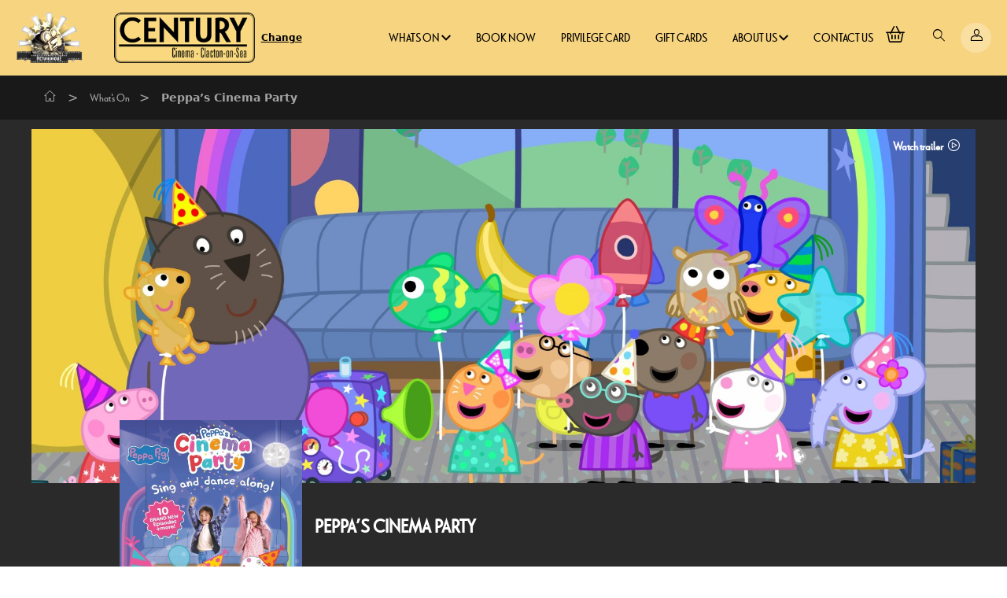

--- FILE ---
content_type: text/html; charset=ISO-8859-1
request_url: https://clacton-on-sea.picturedromecinemas.co.uk/event/84125
body_size: 84247
content:
<!-- <script>
  // Dark Mode ON
  document.documentElement.classList.add('dark');
  localStorage.theme = 'dark';
  localStorage.removeItem('theme');
</script> -->


<!DOCTYPE html>
<html lang="EN" class="">
    <head>
        <base href="">
        <meta charset="UTF-8" />
        <meta name="viewport" content="width=device-width, initial-scale=1.0" />
        <meta data-a1serv="A1Web-FE1" />
        
        <link rel="apple-touch-icon" sizes="57x57" href="/assets/icons/apple-icon-57x57.png">
        <link rel="apple-touch-icon" sizes="60x60" href="/assets/icons/apple-icon-60x60.png">
        <link rel="apple-touch-icon" sizes="72x72" href="/assets/icons/apple-icon-72x72.png">
        <link rel="apple-touch-icon" sizes="76x76" href="/assets/icons/apple-icon-76x76.png">
        <link rel="apple-touch-icon" sizes="114x114" href="/assets/icons/apple-icon-114x114.png">
        <link rel="apple-touch-icon" sizes="120x120" href="/assets/icons/apple-icon-120x120.png">
        <link rel="apple-touch-icon" sizes="144x144" href="/assets/icons/apple-icon-144x144.png">
        <link rel="apple-touch-icon" sizes="152x152" href="/assets/icons/apple-icon-152x152.png">
        <link rel="apple-touch-icon" sizes="180x180" href="/assets/icons/apple-icon-180x180.png">
        <link rel="icon" type="image/png" sizes="192x192"  href="/assets/icons/android-icon-192x192.png">
        <link rel="icon" type="image/png" sizes="32x32" href="/assets/icons/favicon-32x32.png">
        <link rel="icon" type="image/png" sizes="96x96" href="/assets/icons/favicon-96x96.png">
        <link rel="icon" type="image/png" sizes="16x16" href="/assets/icons/favicon-16x16.png">
        <link rel="manifest" href="/assets/icons/manifest.json">
        <meta name="msapplication-TileColor" content="#ffffff">
        <meta name="msapplication-TileImage" content="/assets/icons/ms-icon-144x144.png">
        <meta name="theme-color" content="#ffffff">
        <script src="https://ajax.googleapis.com/ajax/libs/jquery/3.6.0/jquery.min.js"></script>
        <script>var sitecode = 'PDCENTURY';</script>
        
        
        <!-- <meta name="apple-mobile-web-app-title" content="" /> -->

        <!-- <script async src="https://securepubads.g.doubleclick.net/tag/js/gpt.js"></script> -->
        <script async src="https://pagead2.googlesyndication.com/tag/js/gpt.js"></script>
        <script>
          window.googletag = window.googletag || {cmd: []};
          googletag.cmd.push(function() {
            // Any browser size over 768x300 shows 728x90 ad, smaller than 768x300 will show either a 320x50 or a 300x250 ad    
            var responsiveLeaderWithFlexiMapping = googletag.sizeMapping().addSize([768, 300], [728, 90]).addSize([0, 0], [[320, 50],[300,250]]).build();
            // Any browser size over 768x300 shows 728x90 ad, smaller than 768x300 will show 320x50 ad    
            var responsiveTagMapping = googletag.sizeMapping().addSize([768, 300], [728, 90]).addSize([0, 0], [320, 50]).build();
            googletag.defineSlot('/81325059/Picturedrome_Responsive_Flexi_Leader', [[300, 250], [728, 90], [320, 50]], 'div-gpt-ad-1732613392987-0').defineSizeMapping(responsiveLeaderWithFlexiMapping).addService(googletag.pubads());
            // note the use of .defineSizeMapping above to implement the responsive behaviour defined earlier
            googletag.defineSlot('/81325059/Picturedrome_Responsive_Footer', [[320, 50], [728, 90]], 'div-gpt-ad-1697895032178-0').defineSizeMapping(responsiveTagMapping).addService(googletag.pubads());    
            googletag.pubads().setPrivacySettings({limitedAds: true,});
            googletag.pubads().enableSingleRequest();
            googletag.pubads().collapseEmptyDivs();
            googletag.enableServices();
          });
        </script>
        
        <x-head/>
        <title>Events | Picturedrome - Century Clacton</title>
        <meta name="name" content="">
        <meta name="description" content="">
        <meta name="keywords" content="">
        <x-styles/>
        <link rel="stylesheet" href="/splide/css/splide-core.min.css">
        <link rel="stylesheet" href="/css/global.css">
        <link rel="stylesheet" href="/stylesheet.css?v=20231218"> 
        
        <script>(function(i,s,o,g,r,a,m){i['GoogleAnalyticsObject']=r;i[r]=i[r]||function(){(i[r].q=i[r].q||[]).push(arguments)},i[r].l=1*new Date();a=s.createElement(o),m=s.getElementsByTagName(o)[0];a.async=1;a.src=g;m.parentNode.insertBefore(a,m)})(window,document,'script','//www.google-analytics.com/analytics.js','ga');ga('create','UA-56401285-3','auto',{'name':'olct'});ga('olct.require','displayfeatures');ga('olct.require','ecommerce');ga('olct.send','pageview');ga('create','UA-154698892-3','auto',{'name':'siteTracker'});ga('siteTracker.require','displayfeatures');ga('siteTracker.send','pageview');</script>    </head>
    <body class="">
<header id="a1web-header" class="sticky top-0 a1-header-bg a1-header-border px-4 " style="z-index: 25;">
    <div class="container mx-auto !max-w-[1300px]">
        <nav class="flex justify-between items-center a1-header-bg px-4 md:px-1 py-4">
            <div class="flex justify-start items-center flex-grow">
                <div class="mr-6">
                    <a href="https://clacton-on-sea.picturedromecinemas.co.uk">
                        <img class="sm:h-8 !h-16 w-auto" src="/assets/images/logo_large.png" alt="Site Logo">
                    </a>
                </div>
                <div class="ml-4 hidden lg:block flex-grow">   
                    <ul class="list-none flex items-center space-x-8">
                        <div>
                            <li class="lg:pr-0 hidden md:block">
                                                                    <div class="flex items-center"><img onclick="showModal()" class="max-h-16 xl:w-full cursor-pointer" src="/assets/images/PDSITES/PDCENTURY.png" /><p onclick="showModal()" class="pl-2 text-xs underline font-semibold cursor-pointer">Change</p></div>                                                            </li>
                                
                        </div>
                        <div class="flex justify-end w-full">                
                                                            <li class="dropdown">
                                                                        <a href="/" class="mx-4 dropdown-selector text-sm a1-header-color font-medium">
                                            Whats On                                            <i class="mx-4a1-header-color text-xs align-middle dropdown-icon icon-a1-common-down"></i>
                                        </a>
                                                                                                        <div class="dropdown-content absolute a1-header-bg grid grid-cols-1 hidden min-w-max">
                                                                                            <a href="/whatson/films" class="dropdown-link grid-span-1 place-self-start text-sm a1-header-color m-4 font-medium">Films</a>
                                                                                            <a href="/whatson/eventcinema" class="dropdown-link grid-span-1 place-self-start text-sm a1-header-color m-4 font-medium">Event Cinema</a>
                                                                                            <a href="/whatson/subtitled" class="dropdown-link grid-span-1 place-self-start text-sm a1-header-color m-4 font-medium">Subtitled Events</a>
                                                                                            <a href="/whatson/Sensory" class="dropdown-link grid-span-1 place-self-start text-sm a1-header-color m-4 font-medium">Sensory Events</a>
                                                                                            <a href="/whatson/moviemoments" class="dropdown-link grid-span-1 place-self-start text-sm a1-header-color m-4 font-medium">Movie Moments</a>
                                                                                            <a href="/whatson/babies" class="dropdown-link grid-span-1 place-self-start text-sm a1-header-color m-4 font-medium">Baby Friendly</a>
                                                                                            <a href="/whatson/kids" class="dropdown-link grid-span-1 place-self-start text-sm a1-header-color m-4 font-medium">Kids Screening</a>
                                                                                    </div>
                                                                </li>
                                                            <li class="">
                                                                        <a href="/whatson/all" class="mx-4 text-sm a1-header-color font-medium" >Book Now</a>
                                                                                                </li>
                                                            <li class="">
                                                                        <a href="/privilege-card" class="mx-4 text-sm a1-header-color font-medium" >Privilege Card</a>
                                                                                                </li>
                                                            <li class="">
                                                                        <a href="https://pdcentury.admit-one.eu/?p=giftcard" class="mx-4 text-sm a1-header-color font-medium" >Gift Cards</a>
                                                                                                </li>
                                                            <li class="dropdown">
                                                                        <a href="/" class="mx-4 dropdown-selector text-sm a1-header-color font-medium">
                                            About Us                                            <i class="mx-4a1-header-color text-xs align-middle dropdown-icon icon-a1-common-down"></i>
                                        </a>
                                                                                                        <div class="dropdown-content absolute a1-header-bg grid grid-cols-1 hidden min-w-max">
                                                                                            <a href="/about" class="dropdown-link grid-span-1 place-self-start text-sm a1-header-color m-4 font-medium">Cinema Info.</a>
                                                                                            <a href="/accessibility" class="dropdown-link grid-span-1 place-self-start text-sm a1-header-color m-4 font-medium">Accessibility</a>
                                                                                    </div>
                                                                </li>
                                                            <li class="">
                                                                        <a href="/contact" class="mx-4 text-sm a1-header-color font-medium" >Contact Us</a>
                                                                                                </li>
                                                    </div>
                    </ul>
                </div>
            </div>

            <div class="flex justify-end">
                                <div class="flex items-center justify-center">
                    <a class="flex items-center justify-end mr-4" href="https://pdcentury.admit-one.eu/payment">
                        <i class="icon icon-a1-common-basket text-black text-2xl"></i>
                    </a>
                </div>
                                <div class="flex-initial">
                    <div class="flex items-center justify-end lg:hidden">
                                                    <a class="bg-opacity-25 bg-white rounded-full px-3 py-2 mr-4 flex items-center justify-center" href="https://pdcentury.admit-one.eu/account">
                                <i class="icon icon-a1-common-account text-black"></i>
                            </a>
                                                <span id="openMenu" class="toggleMenu a1-header-color mt-1">
                            <i class="icon icon-a1-common-menu-burger"></i>
                        </span>
                    </div>
                    <div class="hidden lg:flex xl:hidden xl:justify-end">
                        
                                                    <a class="px-3 py-2 ml-2 flex items-center justify-center" onclick="showSearchModal()">
                            <i class="icon icon-a1-common-search text-black"></i>
                            </a>
                                                                            <a class="bg-opacity-25 bg-white rounded-full px-3 py-2 ml-2 flex items-center justify-center" href="https://pdcentury.admit-one.eu/account">
                                <i class="icon icon-a1-common-account text-black"></i>
                            </a>
                                            </div>
                                            <div class="hidden xl:flex xl:justify-end">
                            <a class="bg-opacity-25 bg-white rounded-full px-3 py-2 ml-2 flex items-center justify-center" href="https://pdcentury.admit-one.eu/account">
                                <i class="icon icon-a1-common-account text-black"></i>
                            </a>
                        </div>
                                    </div>
            </div>
        </nav>
    </div>
    <div class="block lg:hidden  pb-1 md:pb-3">
            <div class="mb-3 bg-white p-1 text-white dark:text-white" style="background-color: rgba(255,255,255,0.15);">                            
                <i id="cin_loc" class="a1-common2-a1-common-location-solid text-accent items-center justify-center align-middle p-2 text-white dark:text-white" style="font-size: 14px; margin-right: 1px;"></i>
                <select class="cinemaSelectMob text-black" id="cinemaSelectMob" onchange="cinemaSelectMob()">
                                            <option class="bg-primary" value="https://bognor-regis.picturedromecinemas.co.uk" >Bognor Regis</option>
                                            <option class="bg-primary" value="https://dorchester.picturedromecinemas.co.uk" >Plaza Dorchester</option>
                                            <option class="bg-primary" value="https://devizes.picturedromecinemas.co.uk" >Palace Devizes</option>
                                            <option class="bg-primary" value="https://blackwood.picturedromecinemas.co.uk" >Maxime Blackwood</option>
                                            <option class="bg-primary" value="https://wisbech.picturedromecinemas.co.uk" >Luxe Wisbech</option>
                                            <option class="bg-primary" value="https://clacton-on-sea.picturedromecinemas.co.uk" selected="selected">Century Clacton-on-Sea</option>
                                            <option class="bg-primary" value="https://westgate-on-sea.picturedromecinemas.co.uk" >Carlton Westgate-on-Sea</option>
                                    </select>
            </div>
        </div>
</header>
<aside id="menuAside" class="transform top-0 right-0 w-5/6 bg-white fixed h-full overflow-auto ease-in-out transition-all duration-300 z-30 translate-x-full" style="z-index:9999;">
    <div class="border-b-2 py-4 px-12">
        <span id="closeMenu" class="toggleMenu text-secondary mt-1">
            <i class="icon icon-a1-common-cross text-sm align-bottom mr-2"></i>
            Menu
        </span>
    </div>
    <div class="py-8 px-16">
        <ul class="list-none test">
            <li class="mb-8">
                <i id="cin_loc" class="a1-common2-a1-common-location-solid text-accent items-center justify-center align-middle" style="font-size: 14px; margin-right: 1px;"></i>
                <select class="cinemaSelectMob" id="cinemaSelectMob" onchange="cinemaSelectMob()">
                                            <option value="https://bognor-regis.picturedromecinemas.co.uk" >Bognor Regis</option>
                                            <option value="https://dorchester.picturedromecinemas.co.uk" >Plaza Dorchester</option>
                                            <option value="https://devizes.picturedromecinemas.co.uk" >Palace Devizes</option>
                                            <option value="https://blackwood.picturedromecinemas.co.uk" >Maxime Blackwood</option>
                                            <option value="https://wisbech.picturedromecinemas.co.uk" >Luxe Wisbech</option>
                                            <option value="https://clacton-on-sea.picturedromecinemas.co.uk" selected="selected">Century Clacton-on-Sea</option>
                                            <option value="https://westgate-on-sea.picturedromecinemas.co.uk" >Carlton Westgate-on-Sea</option>
                                    </select>
            </li>
                            <li class="mb-8 dropdown">
                                    <a href="/" class="dropdown-selector flex justify-between text-sm text-black font-medium">
                            Whats On                            <i class="dropdown-icon text-secondary font-medium align-middle icon-a1-common-down"></i>
                        </a>
                                    <div class="dropdown-content grid grid-cols-1 place-content-center hidden">
                                    
                                <a href="/whatson/films" class="dropdown-link grid-span-1 place-self-start text-sm text-black font-medium ml-5 my-4">Films</a>
                                    
                                <a href="/whatson/eventcinema" class="dropdown-link grid-span-1 place-self-start text-sm text-black font-medium ml-5 my-4">Event Cinema</a>
                                    
                                <a href="/whatson/subtitled" class="dropdown-link grid-span-1 place-self-start text-sm text-black font-medium ml-5 my-4">Subtitled Events</a>
                                    
                                <a href="/whatson/Sensory" class="dropdown-link grid-span-1 place-self-start text-sm text-black font-medium ml-5 my-4">Sensory Events</a>
                                    
                                <a href="/whatson/moviemoments" class="dropdown-link grid-span-1 place-self-start text-sm text-black font-medium ml-5 my-4">Movie Moments</a>
                                    
                                <a href="/whatson/babies" class="dropdown-link grid-span-1 place-self-start text-sm text-black font-medium ml-5 my-4">Baby Friendly</a>
                                    
                                <a href="/whatson/kids" class="dropdown-link grid-span-1 place-self-start text-sm text-black font-medium ml-5 my-4">Kids Screening</a>
                                                    </div>
                                
                </li>
                            <li class="mb-8 ">
                                    <a href="/whatson/all" class="text-sm text-black font-medium" >Book Now</a>
                        
                </li>
                            <li class="mb-8 ">
                                    <a href="/privilege-card" class="text-sm text-black font-medium" >Privilege Card</a>
                        
                </li>
                            <li class="mb-8 ">
                                    <a href="https://pdcentury.admit-one.eu/?p=giftcard" class="text-sm text-black font-medium" >Gift Cards</a>
                        
                </li>
                            <li class="mb-8 dropdown">
                                    <a href="/" class="dropdown-selector flex justify-between text-sm text-black font-medium">
                            About Us                            <i class="dropdown-icon text-secondary font-medium align-middle icon-a1-common-down"></i>
                        </a>
                                    <div class="dropdown-content grid grid-cols-1 place-content-center hidden">
                                    
                                <a href="/about" class="dropdown-link grid-span-1 place-self-start text-sm text-black font-medium ml-5 my-4">Cinema Info.</a>
                                    
                                <a href="/accessibility" class="dropdown-link grid-span-1 place-self-start text-sm text-black font-medium ml-5 my-4">Accessibility</a>
                                                    </div>
                                
                </li>
                            <li class="mb-8 ">
                                    <a href="/contact" class="text-sm text-black font-medium" >Contact Us</a>
                        
                </li>
                      
        </ul>
        <div class="absolute bottom-0 mb-16">
            <p class="text-sm">Stay connected</p>
            <div class="flex justify-start mt-4">
                                    <a href="https://www.facebook.com/CenturyCinema" class="flex-1"><i class="icon icon-a1-common-facebook"></i></a>
                                    <a href="https://twitter.com/CenturyCinemaCl" class="flex-1"><i class="icon icon-a1-common-twitter"></i></a>
                                    <a href="https://www.instagram.com/century_cinema_clacton/" class="flex-1"><i class="icon icon-a1-common-instagram"></i></a>
                            </div>
        </div>
    </div>
</aside>

<!-- START OF SEARCH MODAL -->
<aside id="modalSearchBar" class="modal fixed w-full h-full top-0 left-0 flex items-center justify-center z-50" style="display:none;" >
    <div id="closeSearch" class="absolute z-50 w-8 h-8 bg-white text-center pt-1.5 top-12 right-20 rounded-full">
        <i onclick="hideSearchModal()" class="icon icon-a1-common-cross"></i>
    </div>
    <div id="modal-overlay" onclick="hideSearchModal()" class="modal-overlay absolute w-full h-full bg-gray-900 opacity-75"></div>
        <div class="absolute modal-container max-h-4/5 w-full md:w-3/5 mx-auto top-28 shadow-lg z-50 overflow-y-auto bg-white">
            <div id="modal-content" class="modal-content text-center">
                <div id="modal-login" class="modal-login modal-body-header">
                    <div class="flex flex-col text-lg">
                      <div class="text-2xl">
                        <i class="icon icon-a1-common-search absolute right-3 top-3"></i>
                        <input type="text" id="searchBarInput" onkeyup="searchForPerformance()" placeholder="Search.." class="w-full border-b-2 py-2 px-4" autocomplete="off">
                      </div>
                        <div class="flex w-full text-left text-black text-2xl">
                          <ul id="performanceList">
                                                            <li style="display: none;">
                                    <a class="p-3 block" href="https://clacton-on-sea.picturedromecinemas.co.uk/event/101730">28 Years Later: The Bone Temple</a>
                                </li>
                                                            <li style="display: none;">
                                    <a class="p-3 block" href="https://clacton-on-sea.picturedromecinemas.co.uk/event/101265">A Big Bold Beautiful Journey</a>
                                </li>
                                                            <li style="display: none;">
                                    <a class="p-3 block" href="https://clacton-on-sea.picturedromecinemas.co.uk/event/95777">Avatar: Fire and Ash</a>
                                </li>
                                                            <li style="display: none;">
                                    <a class="p-3 block" href="https://clacton-on-sea.picturedromecinemas.co.uk/event/106821">Film and Fizz: Wuthering Heights</a>
                                </li>
                                                            <li style="display: none;">
                                    <a class="p-3 block" href="https://clacton-on-sea.picturedromecinemas.co.uk/event/104160">H is for Hawk</a>
                                </li>
                                                            <li style="display: none;">
                                    <a class="p-3 block" href="https://clacton-on-sea.picturedromecinemas.co.uk/event/101729">Hamnet</a>
                                </li>
                                                            <li style="display: none;">
                                    <a class="p-3 block" href="https://clacton-on-sea.picturedromecinemas.co.uk/event/101728">Marty Supreme</a>
                                </li>
                                                            <li style="display: none;">
                                    <a class="p-3 block" href="https://clacton-on-sea.picturedromecinemas.co.uk/event/99991">National Theatre Live: Hamlet</a>
                                </li>
                                                            <li style="display: none;">
                                    <a class="p-3 block" href="https://clacton-on-sea.picturedromecinemas.co.uk/event/105591">NT Live: Les Liaisons Dangereuses</a>
                                </li>
                                                            <li style="display: none;">
                                    <a class="p-3 block" href="https://clacton-on-sea.picturedromecinemas.co.uk/event/105589">NT Live: The Audience</a>
                                </li>
                                                            <li style="display: none;">
                                    <a class="p-3 block" href="https://clacton-on-sea.picturedromecinemas.co.uk/event/105590">NT Live: The Playboy of the Western World</a>
                                </li>
                                                            <li style="display: none;">
                                    <a class="p-3 block" href="https://clacton-on-sea.picturedromecinemas.co.uk/event/97925">One Battle After Another</a>
                                </li>
                                                            <li style="display: none;">
                                    <a class="p-3 block" href="https://clacton-on-sea.picturedromecinemas.co.uk/event/98844">RBO 2025-26 - The Royal Ballet: Giselle</a>
                                </li>
                                                            <li style="display: none;">
                                    <a class="p-3 block" href="https://clacton-on-sea.picturedromecinemas.co.uk/event/98843">RBO 2025-26 - The Royal Opera: Siegfried</a>
                                </li>
                                                            <li style="display: none;">
                                    <a class="p-3 block" href="https://clacton-on-sea.picturedromecinemas.co.uk/event/98845">RBO 2025-26 - The Royal Opera: The Magic Flute </a>
                                </li>
                                                            <li style="display: none;">
                                    <a class="p-3 block" href="https://clacton-on-sea.picturedromecinemas.co.uk/event/98847">RBO 2025-26 - The Royal Ballet: Woolf Works</a>
                                </li>
                                                            <li style="display: none;">
                                    <a class="p-3 block" href="https://clacton-on-sea.picturedromecinemas.co.uk/event/105707">Shakespeare’s OTHELLO  </a>
                                </li>
                                                            <li style="display: none;">
                                    <a class="p-3 block" href="https://clacton-on-sea.picturedromecinemas.co.uk/event/99304">Silents Synced - R.E.M. X Buster Keaton's Sherlock Jr.</a>
                                </li>
                                                            <li style="display: none;">
                                    <a class="p-3 block" href="https://clacton-on-sea.picturedromecinemas.co.uk/event/103184">Song Sung Blue</a>
                                </li>
                                                            <li style="display: none;">
                                    <a class="p-3 block" href="https://clacton-on-sea.picturedromecinemas.co.uk/event/105479">Stitch Head</a>
                                </li>
                                                            <li style="display: none;">
                                    <a class="p-3 block" href="https://clacton-on-sea.picturedromecinemas.co.uk/event/106912">Tales of the Underworld: PREMIERE</a>
                                </li>
                                                            <li style="display: none;">
                                    <a class="p-3 block" href="https://clacton-on-sea.picturedromecinemas.co.uk/event/101048">The Choral</a>
                                </li>
                                                            <li style="display: none;">
                                    <a class="p-3 block" href="https://clacton-on-sea.picturedromecinemas.co.uk/event/102018">The Housemaid</a>
                                </li>
                                                            <li style="display: none;">
                                    <a class="p-3 block" href="https://clacton-on-sea.picturedromecinemas.co.uk/event/98846">The Met Opera 25-26: Eugene Onegin</a>
                                </li>
                                                            <li style="display: none;">
                                    <a class="p-3 block" href="https://clacton-on-sea.picturedromecinemas.co.uk/event/99420">The Roses </a>
                                </li>
                                                            <li style="display: none;">
                                    <a class="p-3 block" href="https://clacton-on-sea.picturedromecinemas.co.uk/event/100413">The SpongeBob Movie: Search for SquarePants</a>
                                </li>
                                                            <li style="display: none;">
                                    <a class="p-3 block" href="https://clacton-on-sea.picturedromecinemas.co.uk/event/95774">Wicked: For Good</a>
                                </li>
                                                            <li style="display: none;">
                                    <a class="p-3 block" href="https://clacton-on-sea.picturedromecinemas.co.uk/event/103749">Wuthering Heights</a>
                                </li>
                                                      </ul>
                        </div>
                    </div>
                </div>
            </div>
        </div>
    </div>
</aside>
    <script>
        //Modal JS START
        var searchModal = document.getElementById("modalSearchBar");
        var searchModal_span = document.getElementsByClassName("modal-overlay")[0];
        var pop_up = localStorage.getItem('pop_up') || '';
        var search_bar = document.getElementById("searchBarInput");
        
        function showSearchModal(){
            document.body.classList.add("stop-scrolling");
            searchModal.style.display = "flex";
            search_bar.focus();
        }

        function hideSearchModal(){
            document.body.classList.remove("stop-scrolling");
            searchModal.style.display = "none";
            search_bar.blur();
        }
        //Modal JS END
        //SearchBar Functionality START
        function searchForPerformance() {
            var input, filter, ul, li, a, i, txtValue, shownCount, listAmount;
            input = document.getElementById('searchBarInput');
            filter = input.value.toUpperCase();
            ul = document.getElementById("performanceList");
            li = ul.getElementsByTagName('li');
            a = 0;
            shownCount = 0;
            
            listAmount = 5; // Set this to decide how many show on the search list

            //This is where you set the style of searched Strings
            boldText = '<span class="font-bold text-primary">' + filter + '</span>';

            // Loop through all list items, and hide those who don't match the search query
            for (i = 0; i <= li.length; i++) {
                a = li[i].getElementsByTagName("a")[0];

                txtValue = a.textContent || a.innerText;

                txtValueUpper = txtValue.toUpperCase();
                newText = txtValueUpper.replace(filter, boldText);
            
                if (document.getElementById('searchBarInput').value != "") { // Hide all events when nothing has been entered
                    if ((txtValue.toUpperCase().indexOf(filter) > -1) && (shownCount < listAmount)) { // Limit amount of events shown
                        li[i].style.display = "";
                        a.innerHTML = newText;
                        shownCount++;
                    } else {
                        li[i].style.display = "none";
                    }
                } else {
                    li[i].style.display = "none";
                }
            }
        }
        //SearchBar Functionality END
    </script>
<!-- END OF SEARCH MODAL -->
<style>
     .input-select select {
        width: 100%;
        padding-left: 0.5rem;
        border: 1px solid rgb(163, 163, 163);
        -webkit-appearance: none;
        -moz-appearance: none;
        appearance: none;
        background: transparent url("data:image/svg+xml;utf8,<svg viewBox='0 0 140 140' width='17' height='17' xmlns='http://www.w3.org/2000/svg'><g><path d='m121.3,34.6c-1.6-1.6-4.2-1.6-5.8,0l-51,51.1-51.1-51.1c-1.6-1.6-4.2-1.6-5.8,0-1.6,1.6-1.6,4.2 0,5.8l53.9,53.9c0.8,0.8 1.8,1.2 2.9,1.2 1,0 2.1-0.4 2.9-1.2l53.9-53.9c1.7-1.6 1.7-4.2 0.1-5.8z' fill='black'/></g></svg>") no-repeat;
        background-position-x: 98%;
        background-position-y: 12px;
    }
    #cinemaSelectButton:hover{
        cursor: pointer;
    }
</style>
<!-- START OF MODAL -->
<aside id="modalSitePicker" class="modal fixed w-full h-full top-0 left-0 flex items-center justify-center z-50" style="display:none;" >
    <div id="modal-overlay" class="modal-overlay absolute w-full h-full bg-gray-900 opacity-75"></div>
        <div class="modal-container max-h-4/5 w-4/5 md:w-1/2 lg:w-1/3 mx-auto rounded-xl shadow-lg z-50 overflow-y-auto bg-gray-100" style="max-width:400px">
            <div id="modal-content" class="modal-content text-center">
                <div id="modal-login" class="modal-login modal-body-header py-4 px-6">
                    <div class="flex flex-col">  
                        <div class="flex justify-center w-4/5 items-center text-center pb-3 mt-4 mx-auto">
                            <p id="" class="font-display text-2xl font-bold text-black">Welcome to <br/> Picturedrome Cinemas</p>
                        </div>
                    <div class="flex flex-col my-2">
                        <p>Choose your local cinema</p>
                        <div class="input-select flex items-center mt-1 bg-gray-100 text-black placeholder-gray-700 focus:ring-gray-700 ">
                            <select class="cinemaSelectModal my-2 w-full h-full p-2 bg-white" id="cinemaSelectModal">
                                <option id="disabled_input" value="" selected="true" disabled="disabled">Select a Cinema</option>
                                                                                                    <option value="https://bognor-regis.picturedromecinemas.co.uk" >Bognor Regis</option>
                                                                    <option value="https://westgate-on-sea.picturedromecinemas.co.uk" >Carlton Westgate-on-Sea</option>
                                                                    <option value="https://clacton-on-sea.picturedromecinemas.co.uk" selected="selected">Century Clacton-on-Sea</option>
                                                                    <option value="https://wisbech.picturedromecinemas.co.uk" >Luxe Wisbech</option>
                                                                    <option value="https://blackwood.picturedromecinemas.co.uk" >Maxime Blackwood</option>
                                                                    <option value="https://devizes.picturedromecinemas.co.uk" >Palace Devizes</option>
                                                                    <option value="https://dorchester.picturedromecinemas.co.uk" >Plaza Dorchester</option>
                                                            </select>
                            <!-- <i class="icon-a1-common-down -ml-6 cursor-pointer pointer-events-none text-gray-600"></i> -->
                        </div>
                    </div>
                    <div class="flex flex-col mb-4">
                        <span id="cinemaSelectButton" onclick="cinemaSelectModal()" class="modal-close btn-primary w-full font-display font-semibold px-4 p-3 ">Continue</span>
                    </div>
                    </div>
                </div>
            </div>
        </div>
    </div>
</aside>
    <!-- END OF MODAL -->

<div id="menuOverlay" class="toggleMenu hidden fixed inset-0 bg-black bg-opacity-50 transition-opacity z-20" style="z-index:999;"></div>
<script type="application/javascript">
    let openMenu = document.getElementById('openMenu');
    let closeMenu = document.getElementById('closeMenu');
    document.querySelectorAll('.toggleMenu').forEach(element => {
        element.addEventListener('click', (event) => {
            event.preventDefault();
            let menuAside = document.getElementById('menuAside');
            let menuOverlay = document.getElementById('menuOverlay');
            menuAside.classList.toggle('translate-x-0');
            menuOverlay.classList.toggle('hidden');
        });
    });
    document.querySelectorAll('.dropdown').forEach(element => {
        element.addEventListener('click', (event) => {
            if(!event.target.matches('.dropdown-link')) {
                event.preventDefault();
                let dropdownContent = element.getElementsByClassName('dropdown-content')[0];
                let dropdownIcon = element.getElementsByClassName('dropdown-icon')[0];
                dropdownContent.classList.toggle('hidden');
                dropdownIcon.classList.toggle('icon-a1-common-up');
                dropdownIcon.classList.toggle('icon-a1-common-down');
            }
        });
    });
    window.onclick = (event) => {
        if (!event.target.matches('.dropdown-selector') && !event.target.matches('.dropdown-content')) {
            document.querySelectorAll('.dropdown-content').forEach(element => {
                if(!element.classList.contains('hidden')){
                    element.classList.add('hidden');
                }
            });
            document.querySelectorAll('.dropdown-icon').forEach(element => {
                if(!element.classList.contains('icon-a1-common-down')){
                    element.classList.toggle('icon-a1-common-up');
                    element.classList.toggle('icon-a1-common-down');
                }
            });
        }
    };


    //This allows you to switch sites usign the selcet drop down in the header
    function cinemaSelect() {
        var x = document.getElementById("cinemaSelect").value;
        var url = x;
        if (url) {
        window.location = url;
        }
        return false;
    }
    function cinemaSelectMob() {
        var x = document.getElementById("cinemaSelectMob").value;
        var url = x;
        if (url) {
        window.location = url;
        }
        return false;
    }
    function cinemaSelectModal() {
        var x = document.getElementById("cinemaSelectModal").value;
        var url = x;
        if (url) {
            //setCookie('selectSite', url , 14);
            var eventUrl = window.location.pathname;
            if (eventUrl.includes('eventdetails')) {
                eventCode = eventUrl.match(/\d+/g);
                url = x + '/event/' + eventCode[0];
            }           
            window.location = url;
        }
        return false;
    } 
</script>
<div class="bg-[#191919]  ">   
    <div class="container mx-auto">
        <!-- include(COMPONENTS_PATH . '\\common\\card\\news_page.blade.php');@include($templateVersion . '.common.breadcrumbs.index', ['breadcrumbType' => 'generic']) -->
        
    <div id="breadcrumbs" class=" text-gray-400 dark:text-white py-4 px-4">
        <a href="/">
            <span id="home" class="inline-block text-gray-400 dark:text-white"><i class="flex icon-a1-common-home text-sm mr-1"></i></span>
        </a>
        <span class="seperator">></span>
        <a id="parentLink" href="#">
            <span id="parent" class="inline-block text-gray-400 dark:text-white"></span>
        </a>
        <span class="seperator">></span>
                    <span id="child" class="inline-block text-gray-400 dark:text-white">Peppa’s Cinema Party</span>
            </div>

    <script>
        var here = location.href.split('/').slice(3);
        var parts = [{ "text": 'Home', "link": '/' }];
        for (var i = 0; i < here.length; i++) {
            var part = here[i];
            var text = part;
            var link = '/' + here.slice(0, i + 1).join('/');
            parts.push({ "text": text, "link": link });
            var parent = parts[1];
        }
        if(parent.text == "event"){
            parentText = "What's on"
            parentLinkUrl = '/whatson';
        } else {
            parentText = parent.text
            parentLinkUrl = '/news';
        }
        document.getElementById("parent").innerHTML = parentText;
        var parentLink = document.getElementById('parentLink');
        parentLink.href = parentLinkUrl;  
    </script>
    </div>
</div>
<div class="bg-[#2A2A2A] pt-3"> 
    <div class="container mx-auto">
        
<div class="w-full bg-[#2A2A2A]">
    <div class="px-4 pt-2 pb-4 md:hidden">
        <h2 class="text-white"><a class="!text-xl" href="https://pdcentury.admit-one.eu/details/?eventCode=84125">Peppa’s Cinema Party</a></h2>
    </div>
        <div class="event_image-container">
                    <div class="event_trailer-link">
                <a href="#" class="flex-1 font-body font-semibold text-base" onclick="showTrailer('XDUFGpGVG0k ')">
                    Watch trailer
                    <i class="icon icon-a1-common-play align-middle ml-1"></i>
                </a>
            </div>
                <div class="col-span-1 eventStillContainer">
                            <img class="object-fill w-full rounded-br-xl eventStillBanner" srcset="/filmimages/hero/84125.jpg 768w" 
                                                                                            src="/filmimages/small/84125.jpg" alt="Peppa’s Cinema Party">
                                                                    
        </div>
    </div>
    <div class="px-4 md:px-28">
        <div class="grid grid-cols-3 lg:grid-cols-4 xl:grid-cols-5 gap-4">
            <div class="col-span-1">
                                    <img class="object-contain object-left-top rounded-br-xl -mt-16 md:-mt-20 eventStillPoster" src="/filmimages/small/84125.jpg" alt="Peppa’s Cinema Party">
                            </div>
            <div class="col-span-2 lg:col-span-3 xl:col-span-4 mt-4 md:mt-10">
                <h1 class="hidden md:block md:mb-10 text-white"><a class="!text-2xl" href="https://pdcentury.admit-one.eu/details/?eventCode=84125">Peppa’s Cinema Party</a></h1>
                <div class="md:flex md:justify-between text-accent">
                    <p class="mb-2">
                        <img class="inline-block object-scale-down h-10 w-10 mr-2" src="/ratings/UK/Ulrg.png" alt="">
                        <span class="text-white"><b>Running time:</b> </span><span class="text-gray-400 dark:text-white">65 mins</span>
                    </p>
                    <p class="text-white"><b>Genre:</b> Animated</p>
                </div>
                <div class="md:flex md:justify-between text-accent">
                                                                                                <p class="text-white"><b>Release Date:</b> 09/02/2024</p>
                                                            </div>
                <div class="md:flex md:justify-between text-accent mt-2">
                                    </div>
            </div>
            <div class="col-span-3 lg:col-span-4 xl:col-span-6 my-2">
                <p class="text-white">Come on everybody it’s time for Peppa’s Cinema Party! This year Peppa Pig celebrates her 20th anniversary and to mark such a HUGE occasion she is throwing the MOST EPIC PARTY EVER – and all of her friends are INVITED! (That’s YOU!) 
<br><br/>
Featuring the voices of Katy Perry as Ms. Leopard and Orlando Bloom as Mr. Raccoon in an episode of the 3-part Wedding Party story, the whole family can enjoy 10 never-before-seen Peppa Pig episodes! And with 5 brand new songs, as well as 11 interactive entertainment shorts with Peppa and her friends playing, dancing and singing in the real world, you and your little ones will be moving and grooving with Peppa in a whole new way!  So grab your coat and jump into your boots, let’s be on our way to the Peppa Cinema Party!</p>
            </div>
        </div>
    </div>
</div>  

            <div class="px-4 md:px-28 py-6">
                <p class="text-white">There&nbsp;are&nbsp;currently&nbsp;no performance&nbsp;scheduled&nbsp;for&nbsp;this&nbsp;event
</p>
            </div>
            </div>
</div>
<div class="bg-[#2A2A2A]">
    <div class="container mx-auto px-6 py-6 md:px-4">
        <hr class="!border-black ">
    </div>
</div>

<div class="bg-[#2A2A2A] pt-2  ">
    <div id="adFooter" class="container mx-auto px-4 md:px-4 pt-2">
        <!-- /81325059/Picturedrome_Responsive_Flexi_Leader -->
        <div id='div-gpt-ad-1732613392987-0' style='min-width: 300px; min-height: 50px; text-align: -webkit-center;'>
          <script>
            googletag.cmd.push(function() { googletag.display('div-gpt-ad-1732613392987-0'); });
          </script>
        </div>
    </div>
</div>

<div class="bg-[#2A2A2A]  ">
    <div class="container mx-auto px-6 py-6 md:px-4">
        <div class="flex justify-between items-center">
            <h1 class=" text-xl text-white leading-tight">What's On</h1>
            <a href="/whatson" class="text-white font-semibold">
                View All
                <i class="icon-a1-common-right text-white align-middle"></i>
            </a>
        </div>
        <div class="pt-6">
            <div id="splideBannerCarousel" class="splide pb-8">
    <div class="splide__track">
        <div class="splide__list">
                                <div class="splide__slide">
                        <div class="splide__slide__container inset-0 bg-gradient-to-t from-primary-500 rounded-br-xl">
                        <a href="/event/101730">
                                                                <img src="/filmimages/small/101730.jpg" style="height: 271px;">
                            </a>
                                                            <div class="absolute">
                                    <div class="flex flex-row justify-between px-1 pb-1 absolute" style="bottom:0px;">
                                        <div class="flex items-center w-10 h-10 justify-center align-middle bg-primary rounded-full">
                                            <a href="#" class="w-5 h-5 text-center" onclick="showTrailer('EOwTdTZA8D8')">
                                                <i class="icon-a1-common-play text-black"></i>
                                            </a>
                                        </div>
                                    </div>
                                </div>
                                                    </div>
                        <div class="p-splide__content">
                            <h4 class="text-white mt-2">28 Years Later: The Bone Temple</h4>
                        </div>
                    </div>
                                    <div class="splide__slide">
                        <div class="splide__slide__container inset-0 bg-gradient-to-t from-primary-500 rounded-br-xl">
                        <a href="/event/101265">
                                                                <img src="/filmimages/small/101265.jpg" style="height: 271px;">
                            </a>
                                                            <div class="absolute">
                                    <div class="flex flex-row justify-between px-1 pb-1 absolute" style="bottom:0px;">
                                        <div class="flex items-center w-10 h-10 justify-center align-middle bg-primary rounded-full">
                                            <a href="#" class="w-5 h-5 text-center" onclick="showTrailer('7t9cPtA9St0')">
                                                <i class="icon-a1-common-play text-black"></i>
                                            </a>
                                        </div>
                                    </div>
                                </div>
                                                    </div>
                        <div class="p-splide__content">
                            <h4 class="text-white mt-2">A Big Bold Beautiful Journey</h4>
                        </div>
                    </div>
                                    <div class="splide__slide">
                        <div class="splide__slide__container inset-0 bg-gradient-to-t from-primary-500 rounded-br-xl">
                        <a href="/event/95777">
                                                                <img src="/filmimages/small/95777.jpg" style="height: 271px;">
                            </a>
                                                            <div class="absolute">
                                    <div class="flex flex-row justify-between px-1 pb-1 absolute" style="bottom:0px;">
                                        <div class="flex items-center w-10 h-10 justify-center align-middle bg-primary rounded-full">
                                            <a href="#" class="w-5 h-5 text-center" onclick="showTrailer('nb_fFj_0rq8')">
                                                <i class="icon-a1-common-play text-black"></i>
                                            </a>
                                        </div>
                                    </div>
                                </div>
                                                    </div>
                        <div class="p-splide__content">
                            <h4 class="text-white mt-2">Avatar: Fire and Ash</h4>
                        </div>
                    </div>
                                    <div class="splide__slide">
                        <div class="splide__slide__container inset-0 bg-gradient-to-t from-primary-500 rounded-br-xl">
                        <a href="/event/106821">
                                                                <img src="/filmimages/small/106821.jpg" style="height: 271px;">
                            </a>
                                                    </div>
                        <div class="p-splide__content">
                            <h4 class="text-white mt-2">Film and Fizz: Wuthering Heights</h4>
                        </div>
                    </div>
                                    <div class="splide__slide">
                        <div class="splide__slide__container inset-0 bg-gradient-to-t from-primary-500 rounded-br-xl">
                        <a href="/event/104160">
                                                                <img src="/filmimages/small/104160.jpg" style="height: 271px;">
                            </a>
                                                            <div class="absolute">
                                    <div class="flex flex-row justify-between px-1 pb-1 absolute" style="bottom:0px;">
                                        <div class="flex items-center w-10 h-10 justify-center align-middle bg-primary rounded-full">
                                            <a href="#" class="w-5 h-5 text-center" onclick="showTrailer('RJ29BBXfN64')">
                                                <i class="icon-a1-common-play text-black"></i>
                                            </a>
                                        </div>
                                    </div>
                                </div>
                                                    </div>
                        <div class="p-splide__content">
                            <h4 class="text-white mt-2">H is for Hawk</h4>
                        </div>
                    </div>
                                    <div class="splide__slide">
                        <div class="splide__slide__container inset-0 bg-gradient-to-t from-primary-500 rounded-br-xl">
                        <a href="/event/101729">
                                                                <img src="/filmimages/small/101729.jpg" style="height: 271px;">
                            </a>
                                                            <div class="absolute">
                                    <div class="flex flex-row justify-between px-1 pb-1 absolute" style="bottom:0px;">
                                        <div class="flex items-center w-10 h-10 justify-center align-middle bg-primary rounded-full">
                                            <a href="#" class="w-5 h-5 text-center" onclick="showTrailer('U1D8fSterfw')">
                                                <i class="icon-a1-common-play text-black"></i>
                                            </a>
                                        </div>
                                    </div>
                                </div>
                                                    </div>
                        <div class="p-splide__content">
                            <h4 class="text-white mt-2">Hamnet</h4>
                        </div>
                    </div>
                                    <div class="splide__slide">
                        <div class="splide__slide__container inset-0 bg-gradient-to-t from-primary-500 rounded-br-xl">
                        <a href="/event/101728">
                                                                <img src="/filmimages/small/101728.jpg" style="height: 271px;">
                            </a>
                                                    </div>
                        <div class="p-splide__content">
                            <h4 class="text-white mt-2">Marty Supreme</h4>
                        </div>
                    </div>
                                    <div class="splide__slide">
                        <div class="splide__slide__container inset-0 bg-gradient-to-t from-primary-500 rounded-br-xl">
                        <a href="/event/99991">
                                                                <img src="/filmimages/small/99991.jpg" style="height: 271px;">
                            </a>
                                                    </div>
                        <div class="p-splide__content">
                            <h4 class="text-white mt-2">National Theatre Live: Hamlet</h4>
                        </div>
                    </div>
                                    <div class="splide__slide">
                        <div class="splide__slide__container inset-0 bg-gradient-to-t from-primary-500 rounded-br-xl">
                        <a href="/event/105591">
                                                                <img src="/filmimages/small/105591.jpg" style="height: 271px;">
                            </a>
                                                    </div>
                        <div class="p-splide__content">
                            <h4 class="text-white mt-2">NT Live: Les Liaisons Dangereuses</h4>
                        </div>
                    </div>
                                    <div class="splide__slide">
                        <div class="splide__slide__container inset-0 bg-gradient-to-t from-primary-500 rounded-br-xl">
                        <a href="/event/105589">
                                                                <img src="/filmimages/small/105589.jpg" style="height: 271px;">
                            </a>
                                                    </div>
                        <div class="p-splide__content">
                            <h4 class="text-white mt-2">NT Live: The Audience</h4>
                        </div>
                    </div>
                                    <div class="splide__slide">
                        <div class="splide__slide__container inset-0 bg-gradient-to-t from-primary-500 rounded-br-xl">
                        <a href="/event/105590">
                                                                <img src="/filmimages/small/105590.jpg" style="height: 271px;">
                            </a>
                                                    </div>
                        <div class="p-splide__content">
                            <h4 class="text-white mt-2">NT Live: The Playboy of the Western World</h4>
                        </div>
                    </div>
                                    <div class="splide__slide">
                        <div class="splide__slide__container inset-0 bg-gradient-to-t from-primary-500 rounded-br-xl">
                        <a href="/event/97925">
                                                                <img src="/filmimages/small/97925.jpg" style="height: 271px;">
                            </a>
                                                            <div class="absolute">
                                    <div class="flex flex-row justify-between px-1 pb-1 absolute" style="bottom:0px;">
                                        <div class="flex items-center w-10 h-10 justify-center align-middle bg-primary rounded-full">
                                            <a href="#" class="w-5 h-5 text-center" onclick="showTrailer('kQUPdVxZNPk')">
                                                <i class="icon-a1-common-play text-black"></i>
                                            </a>
                                        </div>
                                    </div>
                                </div>
                                                    </div>
                        <div class="p-splide__content">
                            <h4 class="text-white mt-2">One Battle After Another</h4>
                        </div>
                    </div>
                                    <div class="splide__slide">
                        <div class="splide__slide__container inset-0 bg-gradient-to-t from-primary-500 rounded-br-xl">
                        <a href="/event/98844">
                                                                <img src="/filmimages/small/98844.jpg" style="height: 271px;">
                            </a>
                                                    </div>
                        <div class="p-splide__content">
                            <h4 class="text-white mt-2">RBO 2025-26 - The Royal Ballet: Giselle</h4>
                        </div>
                    </div>
                                    <div class="splide__slide">
                        <div class="splide__slide__container inset-0 bg-gradient-to-t from-primary-500 rounded-br-xl">
                        <a href="/event/98843">
                                                                <img src="/filmimages/small/98843.jpg" style="height: 271px;">
                            </a>
                                                            <div class="absolute">
                                    <div class="flex flex-row justify-between px-1 pb-1 absolute" style="bottom:0px;">
                                        <div class="flex items-center w-10 h-10 justify-center align-middle bg-primary rounded-full">
                                            <a href="#" class="w-5 h-5 text-center" onclick="showTrailer('mcvLKldPM08')">
                                                <i class="icon-a1-common-play text-black"></i>
                                            </a>
                                        </div>
                                    </div>
                                </div>
                                                    </div>
                        <div class="p-splide__content">
                            <h4 class="text-white mt-2">RBO 2025-26 - The Royal Opera: Siegfried</h4>
                        </div>
                    </div>
                                    <div class="splide__slide">
                        <div class="splide__slide__container inset-0 bg-gradient-to-t from-primary-500 rounded-br-xl">
                        <a href="/event/98845">
                                                                <img src="/filmimages/small/98845.jpg" style="height: 271px;">
                            </a>
                                                    </div>
                        <div class="p-splide__content">
                            <h4 class="text-white mt-2">RBO 2025-26 - The Royal Opera: The Magic Flute </h4>
                        </div>
                    </div>
                                    <div class="splide__slide">
                        <div class="splide__slide__container inset-0 bg-gradient-to-t from-primary-500 rounded-br-xl">
                        <a href="/event/98847">
                                                                <img src="/filmimages/small/98847.jpg" style="height: 271px;">
                            </a>
                                                    </div>
                        <div class="p-splide__content">
                            <h4 class="text-white mt-2">RBO 2025-26 - The Royal Ballet: Woolf Works</h4>
                        </div>
                    </div>
                                    <div class="splide__slide">
                        <div class="splide__slide__container inset-0 bg-gradient-to-t from-primary-500 rounded-br-xl">
                        <a href="/event/105707">
                                                                <img src="/filmimages/small/105707.jpg" style="height: 271px;">
                            </a>
                                                    </div>
                        <div class="p-splide__content">
                            <h4 class="text-white mt-2">Shakespeare’s OTHELLO  </h4>
                        </div>
                    </div>
                                    <div class="splide__slide">
                        <div class="splide__slide__container inset-0 bg-gradient-to-t from-primary-500 rounded-br-xl">
                        <a href="/event/99304">
                                                                <img src="/filmimages/small/99304.jpg" style="height: 271px;">
                            </a>
                                                    </div>
                        <div class="p-splide__content">
                            <h4 class="text-white mt-2">Silents Synced - R.E.M. X Buster Keaton's Sherlock Jr.</h4>
                        </div>
                    </div>
                                    <div class="splide__slide">
                        <div class="splide__slide__container inset-0 bg-gradient-to-t from-primary-500 rounded-br-xl">
                        <a href="/event/103184">
                                                                <img src="/filmimages/small/103184.jpg" style="height: 271px;">
                            </a>
                                                            <div class="absolute">
                                    <div class="flex flex-row justify-between px-1 pb-1 absolute" style="bottom:0px;">
                                        <div class="flex items-center w-10 h-10 justify-center align-middle bg-primary rounded-full">
                                            <a href="#" class="w-5 h-5 text-center" onclick="showTrailer('ZqU7iiHFCzw')">
                                                <i class="icon-a1-common-play text-black"></i>
                                            </a>
                                        </div>
                                    </div>
                                </div>
                                                    </div>
                        <div class="p-splide__content">
                            <h4 class="text-white mt-2">Song Sung Blue</h4>
                        </div>
                    </div>
                                    <div class="splide__slide">
                        <div class="splide__slide__container inset-0 bg-gradient-to-t from-primary-500 rounded-br-xl">
                        <a href="/event/105479">
                                                                <img src="/filmimages/small/105479.jpg" style="height: 271px;">
                            </a>
                                                            <div class="absolute">
                                    <div class="flex flex-row justify-between px-1 pb-1 absolute" style="bottom:0px;">
                                        <div class="flex items-center w-10 h-10 justify-center align-middle bg-primary rounded-full">
                                            <a href="#" class="w-5 h-5 text-center" onclick="showTrailer('SlHrSRmobKQ')">
                                                <i class="icon-a1-common-play text-black"></i>
                                            </a>
                                        </div>
                                    </div>
                                </div>
                                                    </div>
                        <div class="p-splide__content">
                            <h4 class="text-white mt-2">Stitch Head</h4>
                        </div>
                    </div>
                                    <div class="splide__slide">
                        <div class="splide__slide__container inset-0 bg-gradient-to-t from-primary-500 rounded-br-xl">
                        <a href="/event/106912">
                                                                <img src="/filmimages/small/106912.jpg" style="height: 271px;">
                            </a>
                                                    </div>
                        <div class="p-splide__content">
                            <h4 class="text-white mt-2">Tales of the Underworld: PREMIERE</h4>
                        </div>
                    </div>
                                    <div class="splide__slide">
                        <div class="splide__slide__container inset-0 bg-gradient-to-t from-primary-500 rounded-br-xl">
                        <a href="/event/101048">
                                                                <img src="/filmimages/small/101048.jpg" style="height: 271px;">
                            </a>
                                                            <div class="absolute">
                                    <div class="flex flex-row justify-between px-1 pb-1 absolute" style="bottom:0px;">
                                        <div class="flex items-center w-10 h-10 justify-center align-middle bg-primary rounded-full">
                                            <a href="#" class="w-5 h-5 text-center" onclick="showTrailer('2YL4_bEKSzc')">
                                                <i class="icon-a1-common-play text-black"></i>
                                            </a>
                                        </div>
                                    </div>
                                </div>
                                                    </div>
                        <div class="p-splide__content">
                            <h4 class="text-white mt-2">The Choral</h4>
                        </div>
                    </div>
                                    <div class="splide__slide">
                        <div class="splide__slide__container inset-0 bg-gradient-to-t from-primary-500 rounded-br-xl">
                        <a href="/event/102018">
                                                                <img src="/filmimages/small/102018.jpg" style="height: 271px;">
                            </a>
                                                            <div class="absolute">
                                    <div class="flex flex-row justify-between px-1 pb-1 absolute" style="bottom:0px;">
                                        <div class="flex items-center w-10 h-10 justify-center align-middle bg-primary rounded-full">
                                            <a href="#" class="w-5 h-5 text-center" onclick="showTrailer('kdDdlY2VPxw&t=6s')">
                                                <i class="icon-a1-common-play text-black"></i>
                                            </a>
                                        </div>
                                    </div>
                                </div>
                                                    </div>
                        <div class="p-splide__content">
                            <h4 class="text-white mt-2">The Housemaid</h4>
                        </div>
                    </div>
                                    <div class="splide__slide">
                        <div class="splide__slide__container inset-0 bg-gradient-to-t from-primary-500 rounded-br-xl">
                        <a href="/event/98846">
                                                                <img src="/filmimages/small/98846.jpg" style="height: 271px;">
                            </a>
                                                    </div>
                        <div class="p-splide__content">
                            <h4 class="text-white mt-2">The Met Opera 25-26: Eugene Onegin</h4>
                        </div>
                    </div>
                                    <div class="splide__slide">
                        <div class="splide__slide__container inset-0 bg-gradient-to-t from-primary-500 rounded-br-xl">
                        <a href="/event/99420">
                                                                <img src="/filmimages/small/99420.jpg" style="height: 271px;">
                            </a>
                                                            <div class="absolute">
                                    <div class="flex flex-row justify-between px-1 pb-1 absolute" style="bottom:0px;">
                                        <div class="flex items-center w-10 h-10 justify-center align-middle bg-primary rounded-full">
                                            <a href="#" class="w-5 h-5 text-center" onclick="showTrailer('dKxhLv3EGlo')">
                                                <i class="icon-a1-common-play text-black"></i>
                                            </a>
                                        </div>
                                    </div>
                                </div>
                                                    </div>
                        <div class="p-splide__content">
                            <h4 class="text-white mt-2">The Roses </h4>
                        </div>
                    </div>
                                    <div class="splide__slide">
                        <div class="splide__slide__container inset-0 bg-gradient-to-t from-primary-500 rounded-br-xl">
                        <a href="/event/100413">
                                                                <img src="/filmimages/small/100413.jpg" style="height: 271px;">
                            </a>
                                                            <div class="absolute">
                                    <div class="flex flex-row justify-between px-1 pb-1 absolute" style="bottom:0px;">
                                        <div class="flex items-center w-10 h-10 justify-center align-middle bg-primary rounded-full">
                                            <a href="#" class="w-5 h-5 text-center" onclick="showTrailer('XdPt8QWTypI')">
                                                <i class="icon-a1-common-play text-black"></i>
                                            </a>
                                        </div>
                                    </div>
                                </div>
                                                    </div>
                        <div class="p-splide__content">
                            <h4 class="text-white mt-2">The SpongeBob Movie: Search for SquarePants</h4>
                        </div>
                    </div>
                                    <div class="splide__slide">
                        <div class="splide__slide__container inset-0 bg-gradient-to-t from-primary-500 rounded-br-xl">
                        <a href="/event/95774">
                                                                <img src="/filmimages/small/95774.jpg" style="height: 271px;">
                            </a>
                                                    </div>
                        <div class="p-splide__content">
                            <h4 class="text-white mt-2">Wicked: For Good</h4>
                        </div>
                    </div>
                                    <div class="splide__slide">
                        <div class="splide__slide__container inset-0 bg-gradient-to-t from-primary-500 rounded-br-xl">
                        <a href="/event/103749">
                                                                <img src="/filmimages/small/103749.jpg" style="height: 271px;">
                            </a>
                                                            <div class="absolute">
                                    <div class="flex flex-row justify-between px-1 pb-1 absolute" style="bottom:0px;">
                                        <div class="flex items-center w-10 h-10 justify-center align-middle bg-primary rounded-full">
                                            <a href="#" class="w-5 h-5 text-center" onclick="showTrailer('3fLCdIYShEQ')">
                                                <i class="icon-a1-common-play text-black"></i>
                                            </a>
                                        </div>
                                    </div>
                                </div>
                                                    </div>
                        <div class="p-splide__content">
                            <h4 class="text-white mt-2">Wuthering Heights</h4>
                        </div>
                    </div>
                                    </div>
    </div>
</div>
<script type="application/javascript">
    document.addEventListener("DOMContentLoaded", function() {
        let bannerCarousel = new Splide('#splideBannerCarousel');
        var options = {
            autoplay   : true,
            height     : '271px',
            fixedWidth : '12rem',
            gap        : '2rem',
            rewind     : true,
            cover      : true,
            arrows     : 'slider',
            type       : 'loop',
            arrowPath  : 'M0,18.53h32.97L22.66,7.28l2.81-2.58L40,20.48L25.31,36.42l-2.81-2.58l10.39-11.41H0V18.53z',
            pagination : 'slider',
            padding    : {
                left   : '1rem',
                right  : 0
            },
            classes   : {
                arrows      : 'splide__arrows splide__splideCarousel',
                arrow       : 'splide__arrow splide__splideCarousel',
                pagination  : 'splide__pagination splide__splideCarousel pl-4',
                page        : 'splide__pagination__page splide__splideCarousel'
            }
        };
        bannerCarousel.options = options;
        bannerCarousel.mount();
    });
</script>
        </div>
    </div>
</div>



<footer id="a1web-footer" class="bg-gray-100 ">
  <div class="container mx-auto px-6 pt-10 pb-8 md:px-4">
    <div class="flex flex-col md:flex-row justify-between gap-x-8">
      <!-- Left column: Join the conversation + Links -->
      <div class="md:w-2/3 flex flex-col">
        <h4 class="font-display font-bold text-sm uppercase mb-2">Join the conversation</h4>
                <div class="flex flex-row justify-start mb-6">
                    <div class="flex items-center w-10 h-10 justify-center border border-accent rounded-full mr-2">
            <a href="https://www.facebook.com/CenturyCinema" target="_blank" class="w-5 h-5 text-center">
              <i class="icon-a1-common-facebook text-accent"></i>
            </a>
          </div>
                    <div class="flex items-center w-10 h-10 justify-center border border-accent rounded-full mr-2">
            <a href="https://twitter.com/CenturyCinemaCl" target="_blank" class="w-5 h-5 text-center">
              <i class="icon-a1-common-twitter text-accent"></i>
            </a>
          </div>
                    <div class="flex items-center w-10 h-10 justify-center border border-accent rounded-full mr-2">
            <a href="https://www.instagram.com/century_cinema_clacton/" target="_blank" class="w-5 h-5 text-center">
              <i class="icon-a1-common-instagram text-accent"></i>
            </a>
          </div>
                  </div>
        
        <div>
          <div class="grid grid-cols-2 sm:grid-cols-3 gap-x-2 gap-y-2 py-2 border-b border-gray-300">
                        <a href="/terms" class="text-black uppercase text-md" >
              Terms &amp; Conditions            </a>
                        <a href="/privacy" class="text-black uppercase text-md" >
              Privacy             </a>
            </div><div class="grid grid-cols-2 sm:grid-cols-3 gap-x-2 gap-y-2 py-2 border-b border-gray-300">            <a href="/privilege-card" class="text-black uppercase text-md" >
              Loyalty            </a>
                        <a href="https://pdcentury.admit-one.eu/?p=giftcard" class="text-black uppercase text-md" >
              Gift Cards            </a>
            </div><div class="grid grid-cols-2 sm:grid-cols-3 gap-x-2 gap-y-2 py-2 border-b border-gray-300">            <a href="https://apps.apple.com/gb/app/picturedrome-cinemas/id1017305300" class="text-black uppercase text-md"  target="_blank">
              iOS App            </a>
                        <a href="https://play.google.com/store/search?q=picturedrome+cinemas&c=apps" class="text-black uppercase text-md"  target="_blank">
              Android App            </a>
                      </div>
        </div>
      </div>

      <!-- Right column: Newsletter signup -->
      <div class="md:w-1/3 flex flex-col mt-6 md:mt-0">
        <h4 class="font-display font-bold text-sm tracking-tight uppercase mb-4">Receive our latest releases and offers</h4>
                <form action="https://pdcentury.admit-one.eu/newsletter/" method="post" id="mc-embedded-subscribe-form"
              name="mc-embedded-subscribe-form" class="validate" target="_blank" novalidate="">
          <div class="mb-4">
            <input
              class="shadow appearance-none border rounded w-full py-2 px-3 text-gray-700 leading-tight focus:outline-none focus:shadow-outline"
              id="mce-EMAIL" type="email" name="EMAIL" placeholder="Your Email Address">
          </div>
          <div id="mce-responses" class="clear mb-4">
            <div class="response" id="mce-error-response" style="display:none"></div>
            <div class="response" id="mce-success-response" style="display:none"></div>
          </div>
          <div style="position: absolute; left: -5000px;">
            <input type="text" name="" tabindex="-1" value="">
          </div>
          <div>
            <input type="submit" value="Subscribe" name="subscribe" id="mc-embedded-subscribe"
                   class="w-full inline-block btn-primary font-body text-center text-white text-sm px-3 py-3 cursor-pointer">
          </div>
        </form>
      </div>
    </div>
  </div>

  <!-- Bottom copyright -->
  <div class="container mx-auto px-6 md:px-0">
    <div class="border-t-2 border-white flex flex-col items-left">
      <div class="sm:w-2/3 text-left py-6">
        <p class="text-sm text-black mb-2">
          &copy; Picturedrome, Century Cinema 2026 129 Pier Avenue, Clacton on Sea, Essex, CO15 1NJ        </p>
      </div>
    </div>
  </div>
</footer>

<!-- Trailer Overlay -->
<div id="trailerOverlay" class="toggleTrailer hidden fixed inset-0 bg-black bg-opacity-50 transition-opacity z-20">
  <div id="trailerViewport"
       class="absolute inset-0 mx-auto my-auto w-screen h-auto md:w-[840px] md:h-[690px] pt-5">
    <span class="text-white float-right py-2 px-2 cursor-pointer">Close<span class="pl-2">X</span></span>
    <iframe id="trailerIframe" width="0" height="auto" src="/loading"></iframe>
  </div>
</div>

<script type="application/javascript">
  let trailerOverlay = document.getElementById('trailerOverlay');
  let showTrailer = (trailerID) => {
    let trailerIframe = document.getElementById('trailerIframe');
    if (window.innerWidth > 768) {
      trailerIframe.style.width = '600px';
      trailerIframe.style.height = '338px';
    } else if (window.innerWidth > 375) {
      trailerIframe.style.width = '100%';
      trailerIframe.style.height = '56.25%';
      trailerIframe.style.marginTop = '50px;';
    } else {
      trailerIframe.style.width = '100%';
      trailerIframe.style.height = '56.25%';
    }
    trailerIframe.src = 'https://www.youtube.com/embed/' + trailerID + '?autoplay=1';
    trailerOverlay.classList.toggle('hidden');
  }

  trailerOverlay.addEventListener('click', function(e) {
    e.preventDefault();
    let trailerIframe = document.getElementById('trailerIframe');
    trailerIframe.src = '/loading';
    trailerOverlay.classList.toggle('hidden');
  });

  // Modal JS START
  var modal = document.getElementById("modalSitePicker");
  var pop_up = localStorage.getItem('pop_up') || '';

  function showModal() {
    document.body.classList.add("stop-scrolling");
    modal.style.display = "flex";
  }

  function hideModal() {
    document.body.classList.remove("stop-scrolling");
    modal.style.display = "none";
  }

  if (1 == '2') {
    showModal();
  }
  // Modal JS END
</script>

        <x-scripts/>
        <!--<script src="/assets/script/app.js" type="module"></script>-->
        <script src="/assets/script/splide.js"></script>
        <script src="/splide/js/splide.min.js"></script>
            </body>
</html>



--- FILE ---
content_type: text/html; charset=ISO-8859-1
request_url: https://clacton-on-sea.picturedromecinemas.co.uk/loading
body_size: -84
content:
<!-- <script>
  // Dark Mode ON
  document.documentElement.classList.add('dark');
  localStorage.theme = 'dark';
  localStorage.removeItem('theme');
</script> -->


Loading...

--- FILE ---
content_type: text/css
request_url: https://clacton-on-sea.picturedromecinemas.co.uk/css/fonts/pd/fonts.css
body_size: 215
content:
@font-face {
	font-family: 'ZurichBT-LightExtraCondensed';
	src: url('23F75B_0_0.eot');
	src: url('23F75B_0_0.eot?#iefix') format('embedded-opentype'),
	url('23F75B_0_0.woff') format('woff'),
	url('23F75B_0_0.ttf') format('truetype');
}

@font-face {
	font-family: 'LeHavre';
	src: url('23F494_2_0.eot');
	src: url('23F494_2_0.eot?#iefix') format('embedded-opentype'),
	url('23F494_2_0.woff') format('woff'),
	url('23F494_2_0.ttf') format('truetype');
} 


--- FILE ---
content_type: text/plain
request_url: https://www.google-analytics.com/j/collect?v=1&_v=j102&a=54553589&t=pageview&_s=1&dl=https%3A%2F%2Fclacton-on-sea.picturedromecinemas.co.uk%2Fevent%2F84125&ul=en-us%40posix&dt=Events%20%7C%20Picturedrome%20-%20Century%20Clacton&sr=1280x720&vp=1280x720&_u=KGBAgEIRAAAAACAAI~&jid=1525108075&gjid=266565680&cid=18734612.1768869966&tid=UA-56401285-3&_gid=2028062649.1768869966&_slc=1&z=1392159958
body_size: -458
content:
2,cG-51N8C26LBP

--- FILE ---
content_type: text/plain
request_url: https://www.google-analytics.com/j/collect?v=1&_v=j102&a=54553589&t=pageview&_s=1&dl=https%3A%2F%2Fclacton-on-sea.picturedromecinemas.co.uk%2Fevent%2F84125&ul=en-us%40posix&dt=Events%20%7C%20Picturedrome%20-%20Century%20Clacton&sr=1280x720&vp=1280x720&_u=KGDAgEIRAAAAAGAAI~&jid=1800750637&gjid=1810384609&cid=18734612.1768869966&tid=UA-154698892-3&_gid=2028062649.1768869966&_slc=1&z=1933323837
body_size: -856
content:
2,cG-CMKQLCR1RY